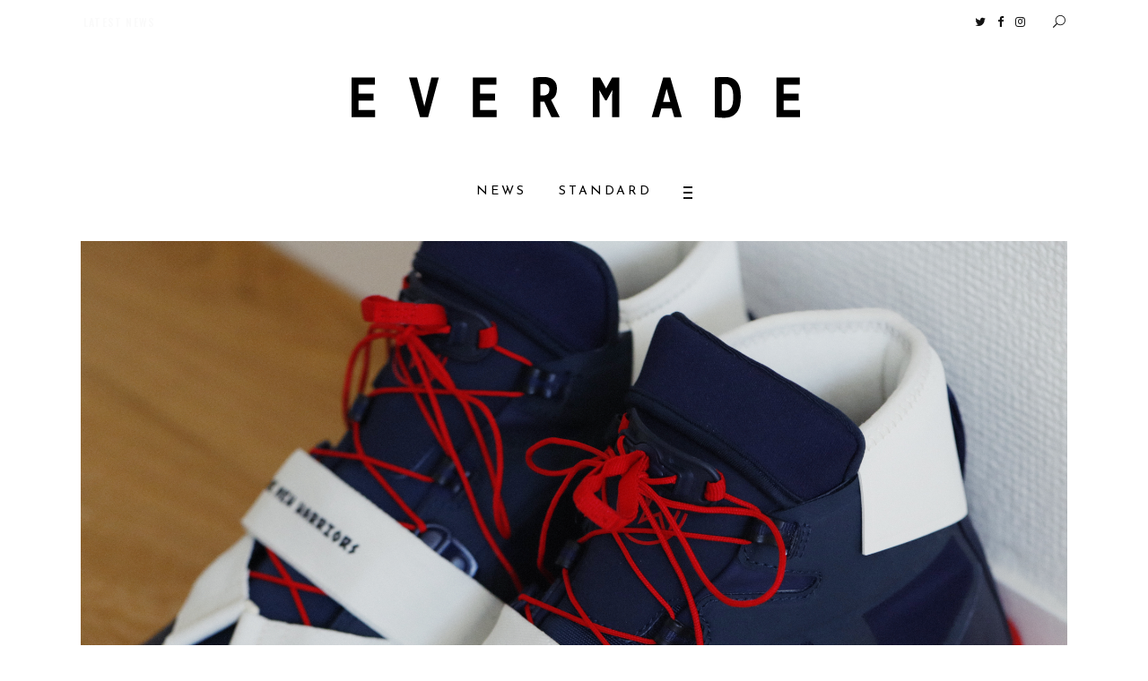

--- FILE ---
content_type: text/html; charset=UTF-8
request_url: https://evermade.jp/life/archives/9096
body_size: 15076
content:
<!DOCTYPE html>
<html lang="ja"
	itemscope 
	itemtype="http://schema.org/Article" 
	prefix="og: http://ogp.me/ns#" >
<head>
	
		<meta charset="UTF-8" />
		<link rel="profile" href="http://gmpg.org/xfn/11" />
		
					<meta name="viewport" content="width=device-width,initial-scale=1,user-scalable=yes">
		<title>［ナイキ］の「スペシャル・フィールド・ブーツ」を［アンダーカバー］がアレンジ。 | EVERMADE.（エバーメイド）モノと暮らしにこだわる ウェブマガジン</title>

<!-- All in One SEO Pack 2.5 by Michael Torbert of Semper Fi Web Design[304,395] -->
<meta name="description"  content="継続品と新定番を毎日紹介する本日の「DAILY STANDARD」は、［NIKE（ナイキ）］×［UNDERCOVER（アンダーカバー）］の「スペシャル・フィールド・ブーツ」。" />

<link rel="canonical" href="https://evermade.jp/standard/life/archives/9096" />
<meta property="og:title" content="［ナイキ］の「スペシャル・フィールド・ブーツ」を［アンダーカバー］がアレンジ。 | EVERMADE.（エバーメイド）モノと暮らしにこだわる ウェブマガジン" />
<meta property="og:type" content="article" />
<meta property="og:url" content="https://evermade.jp/standard/life/archives/9096" />
<meta property="og:image" content="https://evermade.jp/wp-content/uploads/2019/01/SZ_2107-1024x1024.jpg" />
<meta property="og:site_name" content="EVERMADE（エバーメイド）" />
<meta property="og:description" content="継続品と新定番を毎日紹介する本日の「DAILY STANDARD」は、［NIKE（ナイキ）］×［UNDERCOVER（アンダーカバー）］の「スペシャル・フィールド・ブーツ」。" />
<meta property="article:published_time" content="2019-02-15T03:03:35Z" />
<meta property="article:modified_time" content="2019-02-17T18:46:03Z" />
<meta name="twitter:card" content="summary" />
<meta name="twitter:title" content="［ナイキ］の「スペシャル・フィールド・ブーツ」を［アンダーカバー］がアレンジ。 | EVERMADE.（エバーメイド）モノと暮らしにこだわる ウェブマガジン" />
<meta name="twitter:description" content="継続品と新定番を毎日紹介する本日の「DAILY STANDARD」は、［NIKE（ナイキ）］×［UNDERCOVER（アンダーカバー）］の「スペシャル・フィールド・ブーツ」。" />
<meta name="twitter:image" content="https://evermade.jp/wp-content/uploads/2019/01/SZ_2107-1024x1024.jpg" />
<meta itemprop="image" content="https://evermade.jp/wp-content/uploads/2019/01/SZ_2107-1024x1024.jpg" />
			<script type="text/javascript" >
				window.ga=window.ga||function(){(ga.q=ga.q||[]).push(arguments)};ga.l=+new Date;
				ga('create', 'G-WLJNKDVFCL', 'auto');
				// Plugins
				
				ga('send', 'pageview');
			</script>
			<script async src="https://www.google-analytics.com/analytics.js"></script>
			<!-- /all in one seo pack -->
<link rel='dns-prefetch' href='//evermade.jp' />
<link rel='dns-prefetch' href='//s0.wp.com' />
<link rel='dns-prefetch' href='//maps.googleapis.com' />
<link rel='dns-prefetch' href='//fonts.googleapis.com' />
<link rel='dns-prefetch' href='//s.w.org' />
<link rel="alternate" type="application/rss+xml" title="EVERMADE.（エバーメイド）モノと暮らしにこだわる ウェブマガジン &raquo; フィード" href="https://evermade.jp/feed" />
<link rel="alternate" type="application/rss+xml" title="EVERMADE.（エバーメイド）モノと暮らしにこだわる ウェブマガジン &raquo; コメントフィード" href="https://evermade.jp/comments/feed" />
		<script type="text/javascript">
			window._wpemojiSettings = {"baseUrl":"https:\/\/s.w.org\/images\/core\/emoji\/11\/72x72\/","ext":".png","svgUrl":"https:\/\/s.w.org\/images\/core\/emoji\/11\/svg\/","svgExt":".svg","source":{"concatemoji":"https:\/\/evermade.jp\/wp-includes\/js\/wp-emoji-release.min.js?ver=4.9.26"}};
			!function(e,a,t){var n,r,o,i=a.createElement("canvas"),p=i.getContext&&i.getContext("2d");function s(e,t){var a=String.fromCharCode;p.clearRect(0,0,i.width,i.height),p.fillText(a.apply(this,e),0,0);e=i.toDataURL();return p.clearRect(0,0,i.width,i.height),p.fillText(a.apply(this,t),0,0),e===i.toDataURL()}function c(e){var t=a.createElement("script");t.src=e,t.defer=t.type="text/javascript",a.getElementsByTagName("head")[0].appendChild(t)}for(o=Array("flag","emoji"),t.supports={everything:!0,everythingExceptFlag:!0},r=0;r<o.length;r++)t.supports[o[r]]=function(e){if(!p||!p.fillText)return!1;switch(p.textBaseline="top",p.font="600 32px Arial",e){case"flag":return s([55356,56826,55356,56819],[55356,56826,8203,55356,56819])?!1:!s([55356,57332,56128,56423,56128,56418,56128,56421,56128,56430,56128,56423,56128,56447],[55356,57332,8203,56128,56423,8203,56128,56418,8203,56128,56421,8203,56128,56430,8203,56128,56423,8203,56128,56447]);case"emoji":return!s([55358,56760,9792,65039],[55358,56760,8203,9792,65039])}return!1}(o[r]),t.supports.everything=t.supports.everything&&t.supports[o[r]],"flag"!==o[r]&&(t.supports.everythingExceptFlag=t.supports.everythingExceptFlag&&t.supports[o[r]]);t.supports.everythingExceptFlag=t.supports.everythingExceptFlag&&!t.supports.flag,t.DOMReady=!1,t.readyCallback=function(){t.DOMReady=!0},t.supports.everything||(n=function(){t.readyCallback()},a.addEventListener?(a.addEventListener("DOMContentLoaded",n,!1),e.addEventListener("load",n,!1)):(e.attachEvent("onload",n),a.attachEvent("onreadystatechange",function(){"complete"===a.readyState&&t.readyCallback()})),(n=t.source||{}).concatemoji?c(n.concatemoji):n.wpemoji&&n.twemoji&&(c(n.twemoji),c(n.wpemoji)))}(window,document,window._wpemojiSettings);
		</script>
		<style type="text/css">
img.wp-smiley,
img.emoji {
	display: inline !important;
	border: none !important;
	box-shadow: none !important;
	height: 1em !important;
	width: 1em !important;
	margin: 0 .07em !important;
	vertical-align: -0.1em !important;
	background: none !important;
	padding: 0 !important;
}
</style>
<link rel='stylesheet' id='contact-form-7-css'  href='https://evermade.jp/wp-content/plugins/contact-form-7/includes/css/styles.css?ver=5.1.4' type='text/css' media='all' />
<link rel='stylesheet' id='tipso-style-css'  href='https://evermade.jp/wp-content/plugins/neal-extension/css/tipso.min.css?ver=4.9.26' type='text/css' media='all' />
<link rel='stylesheet' id='neal-ext-frontend-style-css'  href='https://evermade.jp/wp-content/plugins/neal-extension/css/frontend.css?ver=4.9.26' type='text/css' media='all' />
<link rel='stylesheet' id='ebullient-qodef-modules-css'  href='https://evermade.jp/wp-content/themes/ebullient/assets/css/modules.min.css?ver=4.9.26' type='text/css' media='all' />
<link rel='stylesheet' id='qodef-news-style-css'  href='https://evermade.jp/wp-content/plugins/select-news/assets/css/news.min.css?ver=4.9.26' type='text/css' media='all' />
<link rel='stylesheet' id='ebullient-qodef-modules-responsive-css'  href='https://evermade.jp/wp-content/themes/ebullient/assets/css/modules-responsive.min.css?ver=4.9.26' type='text/css' media='all' />
<link rel='stylesheet' id='qodef-news-responsive-style-css'  href='https://evermade.jp/wp-content/plugins/select-news/assets/css/news-responsive.min.css?ver=4.9.26' type='text/css' media='all' />
<link rel='stylesheet' id='ebullient-qodef-default-style-css'  href='https://evermade.jp/wp-content/themes/ebullient/style.css?ver=4.9.26' type='text/css' media='all' />
<link rel='stylesheet' id='ebullient-qodef-child-style-css'  href='https://evermade.jp/wp-content/themes/ebullient-child/style.css?ver=4.9.26' type='text/css' media='all' />
<link rel='stylesheet' id='qodef_font_awesome-css'  href='https://evermade.jp/wp-content/themes/ebullient/assets/css/font-awesome/css/font-awesome.min.css?ver=4.9.26' type='text/css' media='all' />
<link rel='stylesheet' id='qodef_font_elegant-css'  href='https://evermade.jp/wp-content/themes/ebullient/assets/css/elegant-icons/style.min.css?ver=4.9.26' type='text/css' media='all' />
<link rel='stylesheet' id='qodef_ion_icons-css'  href='https://evermade.jp/wp-content/themes/ebullient/assets/css/ion-icons/css/ionicons.min.css?ver=4.9.26' type='text/css' media='all' />
<link rel='stylesheet' id='qodef_linea_icons-css'  href='https://evermade.jp/wp-content/themes/ebullient/assets/css/linea-icons/style.css?ver=4.9.26' type='text/css' media='all' />
<link rel='stylesheet' id='qodef_linear_icons-css'  href='https://evermade.jp/wp-content/themes/ebullient/assets/css/linear-icons/style.css?ver=4.9.26' type='text/css' media='all' />
<link rel='stylesheet' id='qodef_simple_line_icons-css'  href='https://evermade.jp/wp-content/themes/ebullient/assets/css/simple-line-icons/simple-line-icons.css?ver=4.9.26' type='text/css' media='all' />
<link rel='stylesheet' id='qodef_dripicons-css'  href='https://evermade.jp/wp-content/themes/ebullient/assets/css/dripicons/dripicons.css?ver=4.9.26' type='text/css' media='all' />
<link rel='stylesheet' id='mediaelement-css'  href='https://evermade.jp/wp-includes/js/mediaelement/mediaelementplayer-legacy.min.css?ver=4.2.6-78496d1' type='text/css' media='all' />
<link rel='stylesheet' id='wp-mediaelement-css'  href='https://evermade.jp/wp-includes/js/mediaelement/wp-mediaelement.min.css?ver=4.9.26' type='text/css' media='all' />
<link rel='stylesheet' id='ebullient-qodef-style-dynamic-css'  href='https://evermade.jp/wp-content/themes/ebullient/assets/css/style_dynamic.css?ver=1751337083' type='text/css' media='all' />
<link rel='stylesheet' id='ebullient-qodef-style-dynamic-responsive-css'  href='https://evermade.jp/wp-content/themes/ebullient/assets/css/style_dynamic_responsive.css?ver=1751337083' type='text/css' media='all' />
<link rel='stylesheet' id='ebullient-qodef-google-fonts-css'  href='https://fonts.googleapis.com/css?family=Poppins%3A300%2C400%2C500%2C600%2C700%2C900%7COswald%3A300%2C400%2C500%2C600%2C700%2C900%7CPlayfair+Display%3A300%2C400%2C500%2C600%2C700%2C900%7CJosefin+Sans%3A300%2C400%2C500%2C600%2C700%2C900%7CNoto+Serif%3A300%2C400%2C500%2C600%2C700%2C900&#038;subset=latin-ext&#038;ver=1.0.0' type='text/css' media='all' />
<link rel='stylesheet' id='jetpack-widget-social-icons-styles-css'  href='https://evermade.jp/wp-content/plugins/jetpack/modules/widgets/social-icons/social-icons.css?ver=20170506' type='text/css' media='all' />
<link rel='stylesheet' id='social-logos-css'  href='https://evermade.jp/wp-content/plugins/jetpack/_inc/social-logos/social-logos.min.css?ver=1' type='text/css' media='all' />
<link rel='stylesheet' id='jetpack_css-css'  href='https://evermade.jp/wp-content/plugins/jetpack/css/jetpack.css?ver=6.1.5' type='text/css' media='all' />
<script type='text/javascript' src='https://evermade.jp/wp-includes/js/jquery/jquery.js?ver=1.12.4'></script>
<script type='text/javascript' src='https://evermade.jp/wp-includes/js/jquery/jquery-migrate.min.js?ver=1.4.1'></script>
<script type='text/javascript'>
var mejsL10n = {"language":"ja","strings":{"mejs.install-flash":"\u3054\u5229\u7528\u306e\u30d6\u30e9\u30a6\u30b6\u30fc\u306f Flash Player \u304c\u7121\u52b9\u306b\u306a\u3063\u3066\u3044\u308b\u304b\u3001\u30a4\u30f3\u30b9\u30c8\u30fc\u30eb\u3055\u308c\u3066\u3044\u307e\u305b\u3093\u3002Flash Player \u30d7\u30e9\u30b0\u30a4\u30f3\u3092\u6709\u52b9\u306b\u3059\u308b\u304b\u3001\u6700\u65b0\u30d0\u30fc\u30b8\u30e7\u30f3\u3092 https:\/\/get.adobe.com\/jp\/flashplayer\/ \u304b\u3089\u30a4\u30f3\u30b9\u30c8\u30fc\u30eb\u3057\u3066\u304f\u3060\u3055\u3044\u3002","mejs.fullscreen-off":"\u30d5\u30eb\u30b9\u30af\u30ea\u30fc\u30f3\u3092\u30aa\u30d5","mejs.fullscreen-on":"\u30d5\u30eb\u30b9\u30af\u30ea\u30fc\u30f3","mejs.download-video":"\u52d5\u753b\u3092\u30c0\u30a6\u30f3\u30ed\u30fc\u30c9","mejs.fullscreen":"\u30d5\u30eb\u30b9\u30af\u30ea\u30fc\u30f3","mejs.time-jump-forward":["1\u79d2\u9032\u3080","%1\u79d2\u9032\u3080"],"mejs.loop":"\u30eb\u30fc\u30d7\u5207\u308a\u66ff\u3048","mejs.play":"\u518d\u751f","mejs.pause":"\u505c\u6b62","mejs.close":"\u9589\u3058\u308b","mejs.time-slider":"\u30bf\u30a4\u30e0\u30b9\u30e9\u30a4\u30c0\u30fc","mejs.time-help-text":"1\u79d2\u9032\u3080\u306b\u306f\u5de6\u53f3\u77e2\u5370\u30ad\u30fc\u3092\u300110\u79d2\u9032\u3080\u306b\u306f\u4e0a\u4e0b\u77e2\u5370\u30ad\u30fc\u3092\u4f7f\u3063\u3066\u304f\u3060\u3055\u3044\u3002","mejs.time-skip-back":["1\u79d2\u623b\u308b","%1\u79d2\u623b\u308b"],"mejs.captions-subtitles":"\u30ad\u30e3\u30d7\u30b7\u30e7\u30f3\/\u5b57\u5e55","mejs.captions-chapters":"\u30c1\u30e3\u30d7\u30bf\u30fc","mejs.none":"\u306a\u3057","mejs.mute-toggle":"\u30df\u30e5\u30fc\u30c8\u5207\u308a\u66ff\u3048","mejs.volume-help-text":"\u30dc\u30ea\u30e5\u30fc\u30e0\u8abf\u7bc0\u306b\u306f\u4e0a\u4e0b\u77e2\u5370\u30ad\u30fc\u3092\u4f7f\u3063\u3066\u304f\u3060\u3055\u3044\u3002","mejs.unmute":"\u30df\u30e5\u30fc\u30c8\u89e3\u9664","mejs.mute":"\u30df\u30e5\u30fc\u30c8","mejs.volume-slider":"\u30dc\u30ea\u30e5\u30fc\u30e0\u30b9\u30e9\u30a4\u30c0\u30fc","mejs.video-player":"\u52d5\u753b\u30d7\u30ec\u30fc\u30e4\u30fc","mejs.audio-player":"\u97f3\u58f0\u30d7\u30ec\u30fc\u30e4\u30fc","mejs.ad-skip":"\u5e83\u544a\u3092\u30b9\u30ad\u30c3\u30d7","mejs.ad-skip-info":["1\u79d2\u5f8c\u306b\u30b9\u30ad\u30c3\u30d7","%1\u79d2\u5f8c\u306b\u30b9\u30ad\u30c3\u30d7"],"mejs.source-chooser":"\u30bd\u30fc\u30b9\u306e\u9078\u629e","mejs.stop":"\u505c\u6b62","mejs.speed-rate":"\u901f\u5ea6\u7387","mejs.live-broadcast":"\u751f\u653e\u9001","mejs.afrikaans":"\u30a2\u30d5\u30ea\u30ab\u30fc\u30f3\u30b9\u8a9e","mejs.albanian":"\u30a2\u30eb\u30d0\u30cb\u30a2\u8a9e","mejs.arabic":"\u30a2\u30e9\u30d3\u30a2\u8a9e","mejs.belarusian":"\u30d9\u30e9\u30eb\u30fc\u30b7\u8a9e","mejs.bulgarian":"\u30d6\u30eb\u30ac\u30ea\u30a2\u8a9e","mejs.catalan":"\u30ab\u30bf\u30ed\u30cb\u30a2\u8a9e","mejs.chinese":"\u4e2d\u56fd\u8a9e","mejs.chinese-simplified":"\u4e2d\u56fd\u8a9e (\u7c21\u4f53\u5b57)","mejs.chinese-traditional":"\u4e2d\u56fd\u8a9e (\u7e41\u4f53\u5b57)","mejs.croatian":"\u30af\u30ed\u30a2\u30c1\u30a2\u8a9e","mejs.czech":"\u30c1\u30a7\u30b3\u8a9e","mejs.danish":"\u30c7\u30f3\u30de\u30fc\u30af\u8a9e","mejs.dutch":"\u30aa\u30e9\u30f3\u30c0\u8a9e","mejs.english":"\u82f1\u8a9e","mejs.estonian":"\u30a8\u30b9\u30c8\u30cb\u30a2\u8a9e","mejs.filipino":"\u30d5\u30a3\u30ea\u30d4\u30f3\u8a9e","mejs.finnish":"\u30d5\u30a3\u30f3\u30e9\u30f3\u30c9\u8a9e","mejs.french":"\u30d5\u30e9\u30f3\u30b9\u8a9e","mejs.galician":"\u30ac\u30ea\u30b7\u30a2\u8a9e","mejs.german":"\u30c9\u30a4\u30c4\u8a9e","mejs.greek":"\u30ae\u30ea\u30b7\u30e3\u8a9e","mejs.haitian-creole":"\u30cf\u30a4\u30c1\u8a9e","mejs.hebrew":"\u30d8\u30d6\u30e9\u30a4\u8a9e","mejs.hindi":"\u30d2\u30f3\u30c7\u30a3\u30fc\u8a9e","mejs.hungarian":"\u30cf\u30f3\u30ac\u30ea\u30fc\u8a9e","mejs.icelandic":"\u30a2\u30a4\u30b9\u30e9\u30f3\u30c9\u8a9e","mejs.indonesian":"\u30a4\u30f3\u30c9\u30cd\u30b7\u30a2\u8a9e","mejs.irish":"\u30a2\u30a4\u30eb\u30e9\u30f3\u30c9\u8a9e","mejs.italian":"\u30a4\u30bf\u30ea\u30a2\u8a9e","mejs.japanese":"\u65e5\u672c\u8a9e","mejs.korean":"\u97d3\u56fd\u8a9e","mejs.latvian":"\u30e9\u30c8\u30d3\u30a2\u8a9e","mejs.lithuanian":"\u30ea\u30c8\u30a2\u30cb\u30a2\u8a9e","mejs.macedonian":"\u30de\u30b1\u30c9\u30cb\u30a2\u8a9e","mejs.malay":"\u30de\u30ec\u30fc\u8a9e","mejs.maltese":"\u30de\u30eb\u30bf\u8a9e","mejs.norwegian":"\u30ce\u30eb\u30a6\u30a7\u30fc\u8a9e","mejs.persian":"\u30da\u30eb\u30b7\u30a2\u8a9e","mejs.polish":"\u30dd\u30fc\u30e9\u30f3\u30c9\u8a9e","mejs.portuguese":"\u30dd\u30eb\u30c8\u30ac\u30eb\u8a9e","mejs.romanian":"\u30eb\u30fc\u30de\u30cb\u30a2\u8a9e","mejs.russian":"\u30ed\u30b7\u30a2\u8a9e","mejs.serbian":"\u30bb\u30eb\u30d3\u30a2\u8a9e","mejs.slovak":"\u30b9\u30ed\u30d0\u30ad\u30a2\u8a9e","mejs.slovenian":"\u30b9\u30ed\u30d9\u30cb\u30a2\u8a9e","mejs.spanish":"\u30b9\u30da\u30a4\u30f3\u8a9e","mejs.swahili":"\u30b9\u30ef\u30d2\u30ea\u8a9e","mejs.swedish":"\u30b9\u30a6\u30a7\u30fc\u30c7\u30f3\u8a9e","mejs.tagalog":"\u30bf\u30ac\u30ed\u30b0\u8a9e","mejs.thai":"\u30bf\u30a4\u8a9e","mejs.turkish":"\u30c8\u30eb\u30b3\u8a9e","mejs.ukrainian":"\u30a6\u30af\u30e9\u30a4\u30ca\u8a9e","mejs.vietnamese":"\u30d9\u30c8\u30ca\u30e0\u8a9e","mejs.welsh":"\u30a6\u30a7\u30fc\u30eb\u30ba\u8a9e","mejs.yiddish":"\u30a4\u30c7\u30a3\u30c3\u30b7\u30e5\u8a9e"}};
</script>
<script type='text/javascript' src='https://evermade.jp/wp-includes/js/mediaelement/mediaelement-and-player.min.js?ver=4.2.6-78496d1'></script>
<script type='text/javascript' src='https://evermade.jp/wp-includes/js/mediaelement/mediaelement-migrate.min.js?ver=4.9.26'></script>
<script type='text/javascript'>
/* <![CDATA[ */
var _wpmejsSettings = {"pluginPath":"\/wp-includes\/js\/mediaelement\/","classPrefix":"mejs-","stretching":"responsive"};
/* ]]> */
</script>
<link rel='https://api.w.org/' href='https://evermade.jp/wp-json/' />
<link rel="EditURI" type="application/rsd+xml" title="RSD" href="https://evermade.jp/xmlrpc.php?rsd" />
<link rel="wlwmanifest" type="application/wlwmanifest+xml" href="https://evermade.jp/wp-includes/wlwmanifest.xml" /> 
<link rel='prev' title='連載 「うマイ定番」 Vol. 01 MARKAWARE デザイナー / 石川俊介「ぎゅんた 尼崎本店」のすじかすモダン' href='https://evermade.jp/standard/culture/archives/9202' />
<link rel='next' title='-六本木「スーベニアフロムトーキョー」で探す新しい東京土産- EVERMADE的「専門店の定番品」' href='https://evermade.jp/standard/culture/archives/9220' />
<meta name="generator" content="WordPress 4.9.26" />
<link rel='shortlink' href='https://wp.me/p9SGsT-2mI' />
<link rel="alternate" type="application/json+oembed" href="https://evermade.jp/wp-json/oembed/1.0/embed?url=https%3A%2F%2Fevermade.jp%2Fstandard%2Flife%2Farchives%2F9096" />
<link rel="alternate" type="text/xml+oembed" href="https://evermade.jp/wp-json/oembed/1.0/embed?url=https%3A%2F%2Fevermade.jp%2Fstandard%2Flife%2Farchives%2F9096&#038;format=xml" />

<link rel='dns-prefetch' href='//v0.wordpress.com'/>
<style type='text/css'>img#wpstats{display:none}</style><meta name="generator" content="Powered by WPBakery Page Builder - drag and drop page builder for WordPress."/>
<!--[if lte IE 9]><link rel="stylesheet" type="text/css" href="https://evermade.jp/wp-content/plugins/js_composer/assets/css/vc_lte_ie9.min.css" media="screen"><![endif]--><link rel="icon" href="https://evermade.jp/wp-content/uploads/2019/09/cropped-em-logo-32x32.png" sizes="32x32" />
<link rel="icon" href="https://evermade.jp/wp-content/uploads/2019/09/cropped-em-logo-192x192.png" sizes="192x192" />
<link rel="apple-touch-icon-precomposed" href="https://evermade.jp/wp-content/uploads/2019/09/cropped-em-logo-180x180.png" />
<meta name="msapplication-TileImage" content="https://evermade.jp/wp-content/uploads/2019/09/cropped-em-logo-270x270.png" />
			<link rel="stylesheet" type="text/css" id="wp-custom-css" href="https://evermade.jp/?custom-css=48577e00a3" />
		<noscript><style type="text/css"> .wpb_animate_when_almost_visible { opacity: 1; }</style></noscript></head>
<body class="post-template-default single single-post postid-9096 single-format-standard select-core-1.0 qodef-news-1.0 ebullient child-child-ver-1.0.0 ebullient-ver-1.0 qodef-grid-1400 qodef-fixed-on-scroll qodef-dropdown-animate-height qodef-header-centered qodef-menu-area-shadow-disable qodef-menu-area-in-grid-shadow-disable qodef-menu-area-border-disable qodef-menu-area-in-grid-border-disable qodef-logo-area-border-disable qodef-logo-area-in-grid-border-disable qodef-header-vertical-shadow-disable qodef-header-vertical-border-disable qodef-side-menu-slide-from-right qodef-default-mobile-header qodef-sticky-up-mobile-header qodef-header-top-enabled wpb-js-composer js-comp-ver-5.4.5 vc_responsive qodef-slide-from-icon" itemscope itemtype="http://schema.org/WebPage">
	<section class="qodef-side-menu">
	<div class="qodef-close-side-menu-holder">
		<a class="qodef-close-side-menu" href="#" target="_self">
			<span aria-hidden="true" class="qodef-icon-font-elegant icon_close " ></span>		</a>
	</div>
	<div id="media_image-5" class="widget qodef-sidearea widget_media_image"><a href="https://evermade.jp"><img width="500" height="46" src="https://evermade.jp/wp-content/uploads/2019/09/evermade-new-logo-wh.png" class="image wp-image-12899  attachment-full size-full" alt="" style="max-width: 100%; height: auto;" srcset="https://evermade.jp/wp-content/uploads/2019/09/evermade-new-logo-wh.png 500w, https://evermade.jp/wp-content/uploads/2019/09/evermade-new-logo-wh-300x28.png 300w" sizes="(max-width: 500px) 100vw, 500px" data-attachment-id="12899" data-permalink="https://evermade.jp/evermade-new-logo-wh" data-orig-file="https://evermade.jp/wp-content/uploads/2019/09/evermade-new-logo-wh.png" data-orig-size="500,46" data-comments-opened="0" data-image-meta="{&quot;aperture&quot;:&quot;0&quot;,&quot;credit&quot;:&quot;&quot;,&quot;camera&quot;:&quot;&quot;,&quot;caption&quot;:&quot;&quot;,&quot;created_timestamp&quot;:&quot;0&quot;,&quot;copyright&quot;:&quot;&quot;,&quot;focal_length&quot;:&quot;0&quot;,&quot;iso&quot;:&quot;0&quot;,&quot;shutter_speed&quot;:&quot;0&quot;,&quot;title&quot;:&quot;&quot;,&quot;orientation&quot;:&quot;0&quot;}" data-image-title="evermade-new-logo-wh" data-image-description="" data-medium-file="https://evermade.jp/wp-content/uploads/2019/09/evermade-new-logo-wh-300x28.png" data-large-file="https://evermade.jp/wp-content/uploads/2019/09/evermade-new-logo-wh.png" /></a></div><div id="qodef_instagram_widget-5" class="widget qodef-sidearea widget_qodef_instagram_widget"></div><div id="qodef_twitter_widget-8" class="widget qodef-sidearea widget_qodef_twitter_widget"><div class="qodef-widget-title-holder"><h5 class="qodef-widget-title">Twitter</h5></div>Internal WP error</div></section>
    <div class="qodef-wrapper">
        <div class="qodef-wrapper-inner">
            	
		
	<div class="qodef-top-bar">
				
					<div class="qodef-grid">
						
			<div class="qodef-vertical-align-containers">
				<div class="qodef-position-left">
					<div class="qodef-position-left-inner">
													        <div class="widget qodef-news-latest-news-widget qodef-lnw-skin-light">
			            	<div class="qodef-news-lnw-title-holder">
            		<span class="qodef-news-lnw-title">
				    	Latest News				    </span>
				</div>
		   			
            	<div class="qodef-news-lnw-slider-holder">
		            <ul class="qodef-news-lnw-slider clearfix" >
		                		                    <li class="qodef-news-lnw-slide">
		                        <a href="https://evermade.jp/shop/archives/14345">【エバーメイドショップ】［ムロセンツ］の生活に馴染むディフューザーナチュラルコスメ好きに一押し！　松本恵奈さんも愛用</a>
		                    </li>
		                		            </ul>
		        </div>

	        	    </div>
	    											</div>
				</div>
				<div class="qodef-position-right">
					<div class="qodef-position-right-inner">
															
		<a class="qodef-social-icon-widget-holder qodef-icon-has-hover" data-hover-color="#00aced" style="color: #121212;;font-size: 13px;margin: 0px 5px 0px 30px;" href="https://twitter.com/Evermade_jp" target="_blank">
			<span class="qodef-social-icon-widget fa fa-twitter     "></span>		</a>
				
		<a class="qodef-social-icon-widget-holder qodef-icon-has-hover" data-hover-color="#3b5998" style="color: #121212;;font-size: 13px;margin: 0px 5px;" href="https://www.facebook.com/evermade.jp" target="_blank">
			<span class="qodef-social-icon-widget fa fa-facebook     "></span>		</a>
				
		<a class="qodef-social-icon-widget-holder qodef-icon-has-hover" data-hover-color="#d93177" style="color: #121212;;font-size: 13px;margin: 0px 5px;" href="https://www.instagram.com/evermade.jp" target="_blank">
			<span class="qodef-social-icon-widget fa fa-instagram     "></span>		</a>
				
		<div data-hover-color="#121212" style="color: #121212;;margin: -2px -2px 0px 23px;" class="qodef-search-opener qodef-icon-has-hover">
            <div class="qodef-search-opener-wrapper">
                <span class="qodef-icon-font-elegant icon_search "></span>				<div class="qodef-slide-from-icon-holder">
	<form action="https://evermade.jp/" method="get">
	    <span class="qodef-form-holder">
	        <input type="text" placeholder="" name="s" class="qodef-search-field" autocomplete="off" />
	    </span>
	</form>
</div>	                        </div>
		</div>
												</div>
				</div>
			</div>
				
					</div>
				
			</div>
	
	
<header class="qodef-page-header">
		
    <div class="qodef-logo-area">
	    	    
        			
            <div class="qodef-vertical-align-containers">
                <div class="qodef-position-center">
                    <div class="qodef-position-center-inner">
                        

<div class="qodef-logo-wrapper">
    <a itemprop="url" href="https://evermade.jp/" style="height: 46px;">
        <img itemprop="image" class="qodef-normal-logo" src="https://evermade.jp/wp-content/uploads/2019/09/evermade-new-logo-bk.png" width="500" height="46"  alt="logo"/>
        <img itemprop="image" class="qodef-dark-logo" src="https://evermade.jp/wp-content/uploads/2019/09/evermade-new-logo-bk.png" width="500" height="46"  alt="dark logo"/>        <img itemprop="image" class="qodef-light-logo" src="https://evermade.jp/wp-content/uploads/2019/09/evermade-new-logo-wh.png" width="500" height="46"  alt="light logo"/>    </a>
</div>

                    </div>
                </div>
            </div>
	            
            </div>
	
            <div class="qodef-fixed-wrapper">
    	        
    <div class="qodef-menu-area">
	    	    
        	            
            <div class="qodef-vertical-align-containers">
                <div class="qodef-position-center">
                    <div class="qodef-position-center-inner">
                        
<nav class="qodef-main-menu qodef-drop-down qodef-default-nav">
    <ul id="menu-main-menu" class="clearfix"><li id="nav-menu-item-17566" class="menu-item menu-item-type-taxonomy menu-item-object-category  narrow"><a href="https://evermade.jp/category/news" class=""><span class="item_outer"><span class="item_text">NEWS</span></span></a></li>
<li id="nav-menu-item-17567" class="menu-item menu-item-type-taxonomy menu-item-object-category current-post-ancestor  narrow"><a href="https://evermade.jp/category/standard" class=""><span class="item_outer"><span class="item_text">STANDARD</span></span></a></li>
</ul></nav>

                        		
		<a class="qodef-side-menu-button-opener qodef-icon-has-hover"  href="javascript:void(0)" style="margin: 0px 0px 0px 13px">
						<span class="qodef-side-menu-icon">
				<span class="qodef-side-menu-icon-inner">
					<span class="qodef-fm-lines">
						<span class="qodef-fm-line qodef-line-1"></span>
						<span class="qodef-fm-line qodef-line-2"></span>
						<span class="qodef-fm-line qodef-line-3"></span>
					</span>
				</span>
        	</span>
		</a>
	                    </div>
                </div>
            </div>
	            
            </div>
	
            </div>
		
		
	</header>


<header class="qodef-mobile-header">
		
	<div class="qodef-mobile-header-inner">
		<div class="qodef-mobile-header-holder">
			<div class="qodef-grid">
				<div class="qodef-vertical-align-containers">
					<div class="qodef-vertical-align-containers">
													<div class="qodef-mobile-menu-opener">
								<a href="javascript:void(0)">
									<span class="qodef-mobile-menu-icon">
										<span class="qodef-fm-lines">
											<span class="qodef-fm-line qodef-line-1"></span>
											<span class="qodef-fm-line qodef-line-2"></span>
											<span class="qodef-fm-line qodef-line-3"></span>
										</span>
									</span>
																	</a>
							</div>
												<div class="qodef-position-center">
							<div class="qodef-position-center-inner">
								

<div class="qodef-mobile-logo-wrapper">
    <a itemprop="url" href="https://evermade.jp/" style="height: 23px">
        <img itemprop="image" src="https://evermade.jp/wp-content/uploads/2019/09/evermade-new-logo-bk.png" width="500" height="46"  alt="Mobile Logo"/>
    </a>
</div>

							</div>
						</div>
						<div class="qodef-position-right">
							<div class="qodef-position-right-inner">
															</div>
						</div>
					</div>
				</div>
			</div>
		</div>
		
<nav class="qodef-mobile-nav">
    <div class="qodef-grid">
        <ul id="menu-mobile-menu" class=""><li id="mobile-menu-item-18157" class="menu-item menu-item-type-taxonomy menu-item-object-category "><a href="https://evermade.jp/category/news" class=""><span>NEWS</span></a></li>
<li id="mobile-menu-item-18158" class="menu-item menu-item-type-taxonomy menu-item-object-category current-post-ancestor "><a href="https://evermade.jp/category/standard" class=""><span>STANDARD</span></a></li>
</ul>    </div>
</nav>

	</div>
	
	</header>

			<a id='qodef-back-to-top' href='#'>
				<span class="qodef-icon-stack">
					<i class="qodef-icon-font-awesome fa fa-angle-up "></i>					<span class="qodef-back-to-top-text">Top</span>
				</span>
			</a>
		        
            <div class="qodef-content" >
                <div class="qodef-content-inner">	<div class="qodef-full-width">
				
		<div class="qodef-full-width-inner">
			<div class="qodef-post-single-image-in-grid">
	<div class="qodef-news-post-top-holder">
	<div class="qodef-grid">
		
	<div class="qodef-top-part-post-image">
		<img width="4134" height="4134" src="https://evermade.jp/wp-content/uploads/2019/01/SZ_2107.jpg" class="attachment-full size-full wp-post-image" alt="" srcset="https://evermade.jp/wp-content/uploads/2019/01/SZ_2107.jpg 4134w, https://evermade.jp/wp-content/uploads/2019/01/SZ_2107-150x150.jpg 150w, https://evermade.jp/wp-content/uploads/2019/01/SZ_2107-300x300.jpg 300w, https://evermade.jp/wp-content/uploads/2019/01/SZ_2107-768x768.jpg 768w, https://evermade.jp/wp-content/uploads/2019/01/SZ_2107-1024x1024.jpg 1024w, https://evermade.jp/wp-content/uploads/2019/01/SZ_2107-1080x1080.jpg 1080w, https://evermade.jp/wp-content/uploads/2019/01/SZ_2107-920x920.jpg 920w, https://evermade.jp/wp-content/uploads/2019/01/SZ_2107-655x655.jpg 655w, https://evermade.jp/wp-content/uploads/2019/01/SZ_2107-450x450.jpg 450w" sizes="(max-width: 4134px) 100vw, 4134px" data-attachment-id="8821" data-permalink="https://evermade.jp/standard/life/archives/9096/attachment/_sz_2107" data-orig-file="https://evermade.jp/wp-content/uploads/2019/01/SZ_2107.jpg" data-orig-size="4134,4134" data-comments-opened="0" data-image-meta="{&quot;aperture&quot;:&quot;4&quot;,&quot;credit&quot;:&quot;&quot;,&quot;camera&quot;:&quot;Canon EOS-1D X Mark II&quot;,&quot;caption&quot;:&quot;&quot;,&quot;created_timestamp&quot;:&quot;1548598851&quot;,&quot;copyright&quot;:&quot;&quot;,&quot;focal_length&quot;:&quot;100&quot;,&quot;iso&quot;:&quot;2000&quot;,&quot;shutter_speed&quot;:&quot;0.008&quot;,&quot;title&quot;:&quot;&quot;,&quot;orientation&quot;:&quot;1&quot;}" data-image-title="_SZ_2107" data-image-description="" data-medium-file="https://evermade.jp/wp-content/uploads/2019/01/SZ_2107-300x300.jpg" data-large-file="https://evermade.jp/wp-content/uploads/2019/01/SZ_2107-1024x1024.jpg" />	</div>
	</div>
</div>	<div class="qodef-grid">
		<div class="qodef-grid-row ">
			<div class="qodef-page-content-holder qodef-grid-col-12">
				<div class="qodef-blog-holder qodef-blog-single qodef-blog-single-image-in-grid">
					<article id="post-9096" class="post-9096 post type-post status-publish format-standard has-post-thumbnail hentry category-life tag-shoes tag-undercover">
	<div class="qodef-post-content">
		<div class="qodef-post-text">
			<div class="qodef-post-text-inner">
				<div class="qodef-post-info-top">
							<div class="qodef-post-info-category">
			<a href="https://evermade.jp/category/standard/life" rel="category tag">LIFE</a>		</div>
				</div>
				<div class="qodef-post-text-main">
					
<h2 itemprop="name" class="entry-title qodef-post-title" >
			［ナイキ］の「スペシャル・フィールド・ブーツ」を［アンダーカバー］がアレンジ。	</h2>					<div class="qodef-post-info-below-title">
							<div itemprop="dateCreated" class="qodef-post-info-date entry-date published updated">
					<a itemprop="url" href="https://evermade.jp/date/2019/02">
						2019年2月15日		</a>
		<meta itemprop="interactionCount" content="UserComments: 0" />
	</div>
							<div class="qodef-post-info-author">
		<span class="qodef-post-info-author-text">
			By		</span>
		<a itemprop="author" class="qodef-post-info-author-link" href="https://evermade.jp/author/evermade-staff-editor">
			EVERMADE.編集部		</a>
	</div>
							<div class="qodef-views-holder">
		<i class="fa fa-eye"></i>
		<span class="qodef-views">4.56k</span>
	</div>
											</div>
					<p><img data-attachment-id="8821" data-permalink="https://evermade.jp/standard/life/archives/9096/attachment/_sz_2107" data-orig-file="https://evermade.jp/wp-content/uploads/2019/01/SZ_2107.jpg" data-orig-size="4134,4134" data-comments-opened="0" data-image-meta="{&quot;aperture&quot;:&quot;4&quot;,&quot;credit&quot;:&quot;&quot;,&quot;camera&quot;:&quot;Canon EOS-1D X Mark II&quot;,&quot;caption&quot;:&quot;&quot;,&quot;created_timestamp&quot;:&quot;1548598851&quot;,&quot;copyright&quot;:&quot;&quot;,&quot;focal_length&quot;:&quot;100&quot;,&quot;iso&quot;:&quot;2000&quot;,&quot;shutter_speed&quot;:&quot;0.008&quot;,&quot;title&quot;:&quot;&quot;,&quot;orientation&quot;:&quot;1&quot;}" data-image-title="_SZ_2107" data-image-description="" data-medium-file="https://evermade.jp/wp-content/uploads/2019/01/SZ_2107-300x300.jpg" data-large-file="https://evermade.jp/wp-content/uploads/2019/01/SZ_2107-1024x1024.jpg" src="https://evermade.jp/wp-content/uploads/2019/01/SZ_2107.jpg" alt="" width="4134" height="4134" class="alignleft size-full wp-image-8821" srcset="https://evermade.jp/wp-content/uploads/2019/01/SZ_2107.jpg 4134w, https://evermade.jp/wp-content/uploads/2019/01/SZ_2107-150x150.jpg 150w, https://evermade.jp/wp-content/uploads/2019/01/SZ_2107-300x300.jpg 300w, https://evermade.jp/wp-content/uploads/2019/01/SZ_2107-768x768.jpg 768w, https://evermade.jp/wp-content/uploads/2019/01/SZ_2107-1024x1024.jpg 1024w, https://evermade.jp/wp-content/uploads/2019/01/SZ_2107-1080x1080.jpg 1080w, https://evermade.jp/wp-content/uploads/2019/01/SZ_2107-920x920.jpg 920w, https://evermade.jp/wp-content/uploads/2019/01/SZ_2107-655x655.jpg 655w, https://evermade.jp/wp-content/uploads/2019/01/SZ_2107-450x450.jpg 450w" sizes="(max-width: 4134px) 100vw, 4134px" /></p>
<p style="text-align: right;">edit&amp;text_Yukihisa Takei / styling_Nobuyuki Ida / photo_Kengo Shimizu</p>
<p>［GYAKUSOU（ギャクソウ）］でもタッグを組むなど、長年の蜜月関係にある［ナイキ］と［アンダーカバー］。今回紹介するのは［ナイキ］の「SFB Mountain(スペシャル・フィールド・ブーツ)」をベースに、［アンダーカバー］がアレンジしたモデルです。<br />
<div id="attachment_8822" style="width: 4144px" class="wp-caption alignleft"><img data-attachment-id="8822" data-permalink="https://evermade.jp/standard/life/archives/9096/attachment/_sz_2113" data-orig-file="https://evermade.jp/wp-content/uploads/2019/01/SZ_2113.jpg" data-orig-size="4134,4134" data-comments-opened="0" data-image-meta="{&quot;aperture&quot;:&quot;4&quot;,&quot;credit&quot;:&quot;&quot;,&quot;camera&quot;:&quot;Canon EOS-1D X Mark II&quot;,&quot;caption&quot;:&quot;&quot;,&quot;created_timestamp&quot;:&quot;1548599129&quot;,&quot;copyright&quot;:&quot;&quot;,&quot;focal_length&quot;:&quot;100&quot;,&quot;iso&quot;:&quot;2000&quot;,&quot;shutter_speed&quot;:&quot;0.008&quot;,&quot;title&quot;:&quot;&quot;,&quot;orientation&quot;:&quot;1&quot;}" data-image-title="_SZ_2113" data-image-description="" data-medium-file="https://evermade.jp/wp-content/uploads/2019/01/SZ_2113-300x300.jpg" data-large-file="https://evermade.jp/wp-content/uploads/2019/01/SZ_2113-1024x1024.jpg" src="https://evermade.jp/wp-content/uploads/2019/01/SZ_2113.jpg" alt="" width="4134" height="4134" class="size-full wp-image-8822" srcset="https://evermade.jp/wp-content/uploads/2019/01/SZ_2113.jpg 4134w, https://evermade.jp/wp-content/uploads/2019/01/SZ_2113-150x150.jpg 150w, https://evermade.jp/wp-content/uploads/2019/01/SZ_2113-300x300.jpg 300w, https://evermade.jp/wp-content/uploads/2019/01/SZ_2113-768x768.jpg 768w, https://evermade.jp/wp-content/uploads/2019/01/SZ_2113-1024x1024.jpg 1024w, https://evermade.jp/wp-content/uploads/2019/01/SZ_2113-1080x1080.jpg 1080w, https://evermade.jp/wp-content/uploads/2019/01/SZ_2113-920x920.jpg 920w, https://evermade.jp/wp-content/uploads/2019/01/SZ_2113-655x655.jpg 655w, https://evermade.jp/wp-content/uploads/2019/01/SZ_2113-450x450.jpg 450w" sizes="(max-width: 4134px) 100vw, 4134px" /><p class="wp-caption-text">大胆に配されたテープ部分はベルクロ式。</p></div>
<p>ミドルカットのブーツタイプで、ハイテクな雰囲気の中に印象的なテープを配し、アッパーの一部にはメッシュ素材を組み合わせたデザインによって、インパクトのあるモデルに仕上がっています。テープ部分にプリントされた“THE NEW WARRIORS”は、［アンダーカバー］の2019SSシーズンのメンズコレクションのテーマ。隠れた定番がシーズン性をまとって生まれたこちらのモデルは、写真の“レッド×ホワイト×ネイビー（カラー名はネイビー）”と、“オールブラック”の2色展開です。</p>
<div class="neal-box" style="border-color:#000;border-radius:3px"><span class="neal-box-title" style="background-color:#000;color:#fff">アイテム詳細</span><div class="neal-box-content">BRAND：NIKE×UNDERCOVER（ナイキ×アンダーカバー）<br />
PRODUCT：SFB Mountain（SFB マウンテン）<br />
PRICE：¥39,000+TAX<br />
SINCE(BRAND)：1990年（アンダーカバー）、1964年（ナイキ）<br />
COUNTRY：日本(アンダーカバー) 、アメリカ(ナイキ)<br />
COLOR(展開)：BLACK / NAVY<br />
INFO：アンダーカバー<br />
TEL：03-5778-4805<br />
<a href="http://undercoverism.com" rel="noopener" target="_blank">http://undercoverism.com</a></div></div><br />
<img data-attachment-id="771" data-permalink="https://evermade.jp/standard/style/archives/885/attachment/favicon" data-orig-file="https://evermade.jp/wp-content/uploads/2018/05/favicon.png" data-orig-size="512,512" data-comments-opened="0" data-image-meta="{&quot;aperture&quot;:&quot;0&quot;,&quot;credit&quot;:&quot;&quot;,&quot;camera&quot;:&quot;&quot;,&quot;caption&quot;:&quot;&quot;,&quot;created_timestamp&quot;:&quot;0&quot;,&quot;copyright&quot;:&quot;&quot;,&quot;focal_length&quot;:&quot;0&quot;,&quot;iso&quot;:&quot;0&quot;,&quot;shutter_speed&quot;:&quot;0&quot;,&quot;title&quot;:&quot;&quot;,&quot;orientation&quot;:&quot;0&quot;}" data-image-title="favicon" data-image-description="" data-medium-file="https://evermade.jp/wp-content/uploads/2018/05/favicon-300x300.png" data-large-file="https://evermade.jp/wp-content/uploads/2018/05/favicon.png" class="wp-image-771 aligncenter" src="http://13.114.127.12/wp-content/uploads/2018/05/favicon-150x150.png" alt="" width="21" height="21" srcset="https://evermade.jp/wp-content/uploads/2018/05/favicon-150x150.png 150w, https://evermade.jp/wp-content/uploads/2018/05/favicon-300x300.png 300w, https://evermade.jp/wp-content/uploads/2018/05/favicon-450x450.png 450w, https://evermade.jp/wp-content/uploads/2018/05/favicon.png 512w" sizes="(max-width: 21px) 100vw, 21px" /></p>
<div class="sharedaddy sd-sharing-enabled"><div class="robots-nocontent sd-block sd-social sd-social-official sd-sharing"><h3 class="sd-title">Share this:</h3><div class="sd-content"><ul><li class="share-twitter"><a href="https://twitter.com/share" class="twitter-share-button" data-url="https://evermade.jp/standard/life/archives/9096" data-text="［ナイキ］の「スペシャル・フィールド・ブーツ」を［アンダーカバー］がアレンジ。"  >Tweet</a></li><li class="share-facebook"><div class="fb-share-button" data-href="https://evermade.jp/standard/life/archives/9096" data-layout="button_count"></div></li><li class="share-end"></li></ul></div></div></div>									</div>
				<div class="qodef-post-info-bottom clearfix">
					<div class="qodef-post-info-bottom-left">
							<div class="qodef-tags-holder">
		<div class="qodef-tags">
			<span class="qodef-tags-text">Tags:</span>
			<a href="https://evermade.jp/tag/shoes" rel="tag">SHOES</a>, <a href="https://evermade.jp/tag/undercover" rel="tag">UNDERCOVER</a>		</div>
	</div>
					</div>
					<div class="qodef-post-info-bottom-right">
						<div class="qodef-blog-like">
	<a href="#" class="qodef-like" id="qodef-like-9096-861" title="Like this"><i class="fa fa-heart"></i><span>0</span></a></div>											</div>
				</div>
			</div>
		</div>
	</div>
</article>	<div class="qodef-blog-single-navigation">
		<div class="qodef-blog-single-navigation-inner clearfix">
									<a itemprop="url" class="qodef-blog-single-prev" href="https://evermade.jp/standard/culture/archives/9202">
							<span class="qodef-blog-single-nav-mark   arrow_carrot-left"></span>							<span class="qodef-blog-single-nav-label">previous post</span>						</a>
											<a itemprop="url" class="qodef-blog-single-next" href="https://evermade.jp/standard/culture/archives/9220">
							<span class="qodef-blog-single-nav-mark   arrow_carrot-right"></span>							<span class="qodef-blog-single-nav-label">next post</span>						</a>
							</div>
	</div>
				</div>
			</div>
					</div>
		    <div class="qodef-related-posts-holder clearfix">
        <div class="qodef-related-posts-holder-inner">
                            <div class="qodef-related-posts-title">
                    <h4>RELATED POSTS</h4>
                </div>
                <div class="qodef-related-posts-inner clearfix">
                                                                    <div class="qodef-related-post">
                            <div class="qodef-related-post-inner">
                                                                    <div class="qodef-related-post-image">
                                        <a itemprop="url" href="https://evermade.jp/standard/life/archives/4188" title="【iPhoneケース完全保存版】アップル公認からブランド、ローカルものまで。デザインとファンクションで選んだスマホケース18選">
                                            <img width="750" height="500" src="https://evermade.jp/wp-content/uploads/2018/08/MG_3473のコピー.jpg" class="attachment-ebullient_qodef_related size-ebullient_qodef_related wp-post-image" alt="【iPhoneケース完全保存版】アップル公認からブランド、ローカルものまで。デザインとファンクションで選んだスマホケース" srcset="https://evermade.jp/wp-content/uploads/2018/08/MG_3473のコピー.jpg 2000w, https://evermade.jp/wp-content/uploads/2018/08/MG_3473のコピー-300x200.jpg 300w, https://evermade.jp/wp-content/uploads/2018/08/MG_3473のコピー-768x512.jpg 768w, https://evermade.jp/wp-content/uploads/2018/08/MG_3473のコピー-1024x682.jpg 1024w, https://evermade.jp/wp-content/uploads/2018/08/MG_3473のコピー-1020x680.jpg 1020w" sizes="(max-width: 750px) 100vw, 750px" data-attachment-id="4250" data-permalink="https://evermade.jp/standard/life/archives/4188/attachment/_mg_3473%e3%81%ae%e3%82%b3%e3%83%94%e3%83%bc" data-orig-file="https://evermade.jp/wp-content/uploads/2018/08/MG_3473のコピー.jpg" data-orig-size="2000,1333" data-comments-opened="0" data-image-meta="{&quot;aperture&quot;:&quot;10&quot;,&quot;credit&quot;:&quot;&quot;,&quot;camera&quot;:&quot;Canon EOS 5D Mark II&quot;,&quot;caption&quot;:&quot;&quot;,&quot;created_timestamp&quot;:&quot;1532524841&quot;,&quot;copyright&quot;:&quot;&quot;,&quot;focal_length&quot;:&quot;70&quot;,&quot;iso&quot;:&quot;100&quot;,&quot;shutter_speed&quot;:&quot;0.008&quot;,&quot;title&quot;:&quot;&quot;,&quot;orientation&quot;:&quot;1&quot;}" data-image-title="_MG_3473のコピー" data-image-description="" data-medium-file="https://evermade.jp/wp-content/uploads/2018/08/MG_3473のコピー-300x200.jpg" data-large-file="https://evermade.jp/wp-content/uploads/2018/08/MG_3473のコピー-1024x682.jpg" />                                        </a>
                                    </div>
                                                                <div class="qodef-post-info">
                                    <div class="qodef-post-info-category">
    <a href="https://evermade.jp/category/standard/life" rel="category tag">LIFE</a></div>                                    <div itemprop="dateCreated" class="qodef-post-info-date entry-date published updated">
            <a itemprop="url" href="https://evermade.jp/date/2020/01">
    
        6年 ago        </a>
    <meta itemprop="interactionCount" content="UserComments: 0"/>
</div>                                </div>
                                <h3 itemprop="name" class="entry-title qodef-post-title">
                                                                        <a itemprop="url" href="https://evermade.jp/standard/life/archives/4188" title="【iPhoneケース完全保存版】アップル公認からブランド、ローカルものまで。デザインとファンクションで選んだスマホケース18選">【iPhoneケース完全保存版】アップル公認からブランド、ローカルものまで。デザインとファンクションで選んだスマホケース18選</a>
                                </h3>
                                		<div class="qodef-post-excerpt-holder">
			<p itemprop="description" class="qodef-post-excerpt">
				アップル公認からブランド、ローカルものまで。デザインとファンクションで選んだiPhoneケース18選。			</p>
		</div>
	                            </div>
                        </div>
                                                                    <div class="qodef-related-post">
                            <div class="qodef-related-post-inner">
                                                                    <div class="qodef-related-post-image">
                                        <a itemprop="url" href="https://evermade.jp/standard/style/archives/1066" title="EVERMADE.的 日本の新定番100">
                                            <img width="500" height="500" src="https://evermade.jp/wp-content/uploads/2018/05/img.jpg" class="attachment-ebullient_qodef_related size-ebullient_qodef_related wp-post-image" alt="" srcset="https://evermade.jp/wp-content/uploads/2018/05/img.jpg 2000w, https://evermade.jp/wp-content/uploads/2018/05/img-150x150.jpg 150w, https://evermade.jp/wp-content/uploads/2018/05/img-300x300.jpg 300w, https://evermade.jp/wp-content/uploads/2018/05/img-768x768.jpg 768w, https://evermade.jp/wp-content/uploads/2018/05/img-1024x1024.jpg 1024w, https://evermade.jp/wp-content/uploads/2018/05/img-1080x1080.jpg 1080w, https://evermade.jp/wp-content/uploads/2018/05/img-920x920.jpg 920w, https://evermade.jp/wp-content/uploads/2018/05/img-655x655.jpg 655w, https://evermade.jp/wp-content/uploads/2018/05/img-450x450.jpg 450w" sizes="(max-width: 500px) 100vw, 500px" data-attachment-id="1955" data-permalink="https://evermade.jp/standard/style/archives/1066/attachment/img" data-orig-file="https://evermade.jp/wp-content/uploads/2018/05/img.jpg" data-orig-size="2000,2000" data-comments-opened="0" data-image-meta="{&quot;aperture&quot;:&quot;0&quot;,&quot;credit&quot;:&quot;&quot;,&quot;camera&quot;:&quot;&quot;,&quot;caption&quot;:&quot;&quot;,&quot;created_timestamp&quot;:&quot;0&quot;,&quot;copyright&quot;:&quot;&quot;,&quot;focal_length&quot;:&quot;0&quot;,&quot;iso&quot;:&quot;0&quot;,&quot;shutter_speed&quot;:&quot;0&quot;,&quot;title&quot;:&quot;&quot;,&quot;orientation&quot;:&quot;0&quot;}" data-image-title="img" data-image-description="" data-medium-file="https://evermade.jp/wp-content/uploads/2018/05/img-300x300.jpg" data-large-file="https://evermade.jp/wp-content/uploads/2018/05/img-1024x1024.jpg" />                                        </a>
                                    </div>
                                                                <div class="qodef-post-info">
                                    <div class="qodef-post-info-category">
    <a href="https://evermade.jp/category/standard/style" rel="category tag">STYLE</a></div>                                    <div itemprop="dateCreated" class="qodef-post-info-date entry-date published updated">
            <a itemprop="url" href="https://evermade.jp/date/2019/10">
    
        6年 ago        </a>
    <meta itemprop="interactionCount" content="UserComments: 0"/>
</div>                                </div>
                                <h3 itemprop="name" class="entry-title qodef-post-title">
                                                                        <a itemprop="url" href="https://evermade.jp/standard/style/archives/1066" title="EVERMADE.的 日本の新定番100">EVERMADE.的 日本の新定番100</a>
                                </h3>
                                		<div class="qodef-post-excerpt-holder">
			<p itemprop="description" class="qodef-post-excerpt">
				【『エバーメイド』ローンチ特別記念企画】<br>
ファッションからインテリア、ステーショナリー、日用品まで、ニッポンが生み出した定番、新定番100アイテムを一挙に厳選紹介。			</p>
		</div>
	                            </div>
                        </div>
                                                                    <div class="qodef-related-post">
                            <div class="qodef-related-post-inner">
                                                                    <div class="qodef-related-post-image">
                                        <a itemprop="url" href="https://evermade.jp/standard/style/archives/3961" title="都市のユニフォーム「ロゴT」の定番を再調査">
                                            <img width="750" height="500" src="https://evermade.jp/wp-content/uploads/2018/07/SZ_3085.jpg" class="attachment-ebullient_qodef_related size-ebullient_qodef_related wp-post-image" alt="" srcset="https://evermade.jp/wp-content/uploads/2018/07/SZ_3085.jpg 3000w, https://evermade.jp/wp-content/uploads/2018/07/SZ_3085-300x200.jpg 300w, https://evermade.jp/wp-content/uploads/2018/07/SZ_3085-768x512.jpg 768w, https://evermade.jp/wp-content/uploads/2018/07/SZ_3085-1024x683.jpg 1024w, https://evermade.jp/wp-content/uploads/2018/07/SZ_3085-1020x680.jpg 1020w" sizes="(max-width: 750px) 100vw, 750px" data-attachment-id="3963" data-permalink="https://evermade.jp/standard/style/archives/3961/attachment/_sz_3085" data-orig-file="https://evermade.jp/wp-content/uploads/2018/07/SZ_3085.jpg" data-orig-size="3000,2001" data-comments-opened="0" data-image-meta="{&quot;aperture&quot;:&quot;0&quot;,&quot;credit&quot;:&quot;&quot;,&quot;camera&quot;:&quot;&quot;,&quot;caption&quot;:&quot;&quot;,&quot;created_timestamp&quot;:&quot;0&quot;,&quot;copyright&quot;:&quot;&quot;,&quot;focal_length&quot;:&quot;0&quot;,&quot;iso&quot;:&quot;0&quot;,&quot;shutter_speed&quot;:&quot;0&quot;,&quot;title&quot;:&quot;&quot;,&quot;orientation&quot;:&quot;0&quot;}" data-image-title="_SZ_3085" data-image-description="" data-medium-file="https://evermade.jp/wp-content/uploads/2018/07/SZ_3085-300x200.jpg" data-large-file="https://evermade.jp/wp-content/uploads/2018/07/SZ_3085-1024x683.jpg" />                                        </a>
                                    </div>
                                                                <div class="qodef-post-info">
                                    <div class="qodef-post-info-category">
    <a href="https://evermade.jp/category/standard/style" rel="category tag">STYLE</a></div>                                    <div itemprop="dateCreated" class="qodef-post-info-date entry-date published updated">
            <a itemprop="url" href="https://evermade.jp/date/2019/07">
    
        7年 ago        </a>
    <meta itemprop="interactionCount" content="UserComments: 0"/>
</div>                                </div>
                                <h3 itemprop="name" class="entry-title qodef-post-title">
                                                                        <a itemprop="url" href="https://evermade.jp/standard/style/archives/3961" title="都市のユニフォーム「ロゴT」の定番を再調査">都市のユニフォーム「ロゴT」の定番を再調査</a>
                                </h3>
                                		<div class="qodef-post-excerpt-holder">
			<p itemprop="description" class="qodef-post-excerpt">
				ラグジュアリーからお馴染みのあのブランドまで。「ロゴ」を基軸に選んだ旬のTシャツ18選。			</p>
		</div>
	                            </div>
                        </div>
                                    </div>
                    </div>
    </div>
	</div>
</div>		</div>
		
			</div>
</div> <!-- close div.content_inner -->
	</div>  <!-- close div.content -->
					<footer class="qodef-page-footer">
				<div class="qodef-footer-top-holder">
	<div class="qodef-footer-top-inner qodef-grid">
		<div class="qodef-grid-row qodef-footer-top-alignment-left">
							<div class="qodef-column-content qodef-grid-col-3">
					<div id="media_image-2" class="widget qodef-footer-column-1 widget_media_image"><img width="500" height="46" src="https://evermade.jp/wp-content/uploads/2019/09/evermade-new-logo-wh.png" class="image wp-image-12899  attachment-full size-full" alt="" style="max-width: 100%; height: auto;" srcset="https://evermade.jp/wp-content/uploads/2019/09/evermade-new-logo-wh.png 500w, https://evermade.jp/wp-content/uploads/2019/09/evermade-new-logo-wh-300x28.png 300w" sizes="(max-width: 500px) 100vw, 500px" data-attachment-id="12899" data-permalink="https://evermade.jp/evermade-new-logo-wh" data-orig-file="https://evermade.jp/wp-content/uploads/2019/09/evermade-new-logo-wh.png" data-orig-size="500,46" data-comments-opened="0" data-image-meta="{&quot;aperture&quot;:&quot;0&quot;,&quot;credit&quot;:&quot;&quot;,&quot;camera&quot;:&quot;&quot;,&quot;caption&quot;:&quot;&quot;,&quot;created_timestamp&quot;:&quot;0&quot;,&quot;copyright&quot;:&quot;&quot;,&quot;focal_length&quot;:&quot;0&quot;,&quot;iso&quot;:&quot;0&quot;,&quot;shutter_speed&quot;:&quot;0&quot;,&quot;title&quot;:&quot;&quot;,&quot;orientation&quot;:&quot;0&quot;}" data-image-title="evermade-new-logo-wh" data-image-description="" data-medium-file="https://evermade.jp/wp-content/uploads/2019/09/evermade-new-logo-wh-300x28.png" data-large-file="https://evermade.jp/wp-content/uploads/2019/09/evermade-new-logo-wh.png" /></div><div class="widget qodef-separator-widget"><div class="qodef-separator-holder clearfix  qodef-separator-left qodef-separator-normal">
	<div class="qodef-separator" style="border-color: #959595;border-style: solid;width: 100%;border-bottom-width: 1px;margin-top: 6px;margin-bottom: 11px"></div>
</div>
</div><div id="text-5" class="widget qodef-footer-column-1 widget_text">			<div class="textwidget"><p><span style="color: #fff;">Think LifeStandard；衣食住遊の豊かさの本質を探すメデイア</span></p>
</div>
		</div>				</div>
							<div class="qodef-column-content qodef-grid-col-3">
					<div id="nav_menu-3" class="widget qodef-footer-column-2 widget_nav_menu"><div class="qodef-widget-title-holder"><h4 class="qodef-widget-title">Ours</h4></div><div class="menu-footer-menu-ours-container"><ul id="menu-footer-menu-ours" class="menu"><li id="menu-item-12817" class="menu-item menu-item-type-post_type menu-item-object-page menu-item-12817"><a href="https://evermade.jp/about-us">About Us</a></li>
<li id="menu-item-12816" class="menu-item menu-item-type-post_type menu-item-object-page menu-item-12816"><a href="https://evermade.jp/about-evermade">EVERMADEについて</a></li>
<li id="menu-item-17542" class="menu-item menu-item-type-custom menu-item-object-custom menu-item-17542"><a href="https://cresceinc.com/downloads/">お問い合わせ</a></li>
</ul></div></div>				</div>
							<div class="qodef-column-content qodef-grid-col-3">
					<div id="nav_menu-4" class="widget qodef-footer-column-3 widget_nav_menu"><div class="qodef-widget-title-holder"><h4 class="qodef-widget-title">Information</h4></div><div class="menu-footer-menu-information-container"><ul id="menu-footer-menu-information" class="menu"><li id="menu-item-17540" class="menu-item menu-item-type-custom menu-item-object-custom menu-item-17540"><a href="https://cresceinc.com/privacy-policy/">PRIVACY POLICY</a></li>
<li id="menu-item-12819" class="menu-item menu-item-type-post_type menu-item-object-page menu-item-12819"><a href="https://evermade.jp/site-policy">SITE POLICY</a></li>
<li id="menu-item-12818" class="menu-item menu-item-type-post_type menu-item-object-page menu-item-12818"><a href="https://evermade.jp/notation-based-on-the-specified-commercial-transaction-act">特定商取引法に基づく表記</a></li>
</ul></div></div>				</div>
							<div class="qodef-column-content qodef-grid-col-3">
					<div id="custom_html-2" class="widget_text widget qodef-footer-column-4 widget_custom_html"><div class="qodef-widget-title-holder"><h4 class="qodef-widget-title">Follow us</h4></div><div class="textwidget custom-html-widget"></div></div>		
		<a class="qodef-icon-widget-holder qodef-icon-has-hover" data-hover-color="#ffffff" data-hover-background-color="#00aae9" href="https://twitter.com/Evermade_jp" target="_blank" style="color: #232323;background-color: #fff;font-size: 15px;margin: 14px 5px 0px">
			<span class="qodef-icon-element fa fa-twitter"></span>					</a>
				
		<a class="qodef-icon-widget-holder qodef-icon-has-hover" data-hover-color="#ffffff" data-hover-background-color="#3b66ad" href="https://www.facebook.com/evermade.jp" target="_blank" style="color: #232323;background-color: #fff;font-size: 14px;margin: 14px 5px 0px">
			<span class="qodef-icon-element fa fa-facebook"></span>					</a>
				
		<a class="qodef-icon-widget-holder qodef-icon-has-hover" data-hover-color="#ffffff" data-hover-background-color="#f45067" href="https://www.instagram.com/evermade.jp" target="_blank" style="color: #232323;background-color: #fff;font-size: 15px;margin: 14px 5px 0px">
			<span class="qodef-icon-element fa fa-instagram"></span>					</a>
						</div>
					</div>
	</div>
</div><div class="qodef-footer-bottom-holder">
	<div class="qodef-footer-bottom-inner qodef-grid">
		<div class="qodef-grid-row ">
							<div class="qodef-grid-col-6">
					<div id="text-6" class="widget qodef-footer-bottom-column-1 widget_text">			<div class="textwidget"><div style="text-align: center;"><span style="font-size: 12px; word-spacing: 0.1em;"> © Copyright EVERMADE. 2018 All Rights Reserved</span></div>
</div>
		</div>				</div>
							<div class="qodef-grid-col-6">
									</div>
					</div>
	</div>
</div>			</footer>
			</div> <!-- close div.qodef-wrapper-inner  -->
</div> <!-- close div.qodef-wrapper -->
			<script>!function(d,s,id){var js,fjs=d.getElementsByTagName(s)[0],p=/^http:/.test(d.location)?'http':'https';if(!d.getElementById(id)){js=d.createElement(s);js.id=id;js.src=p+'://platform.twitter.com/widgets.js';fjs.parentNode.insertBefore(js,fjs);}}(document, 'script', 'twitter-wjs');</script>
			<div id="fb-root"></div>
			<script>(function(d, s, id) { var js, fjs = d.getElementsByTagName(s)[0]; if (d.getElementById(id)) return; js = d.createElement(s); js.id = id; js.src = 'https://connect.facebook.net/ja_JP/sdk.js#xfbml=1&appId=249643311490&version=v2.3'; fjs.parentNode.insertBefore(js, fjs); }(document, 'script', 'facebook-jssdk'));</script>
			<script>
			jQuery( document.body ).on( 'post-load', function() {
				if ( 'undefined' !== typeof FB ) {
					FB.XFBML.parse();
				}
			} );
			</script>
			<!--[if lte IE 8]>
<link rel='stylesheet' id='jetpack-carousel-ie8fix-css'  href='https://evermade.jp/wp-content/plugins/jetpack/modules/carousel/jetpack-carousel-ie8fix.css?ver=20121024' type='text/css' media='all' />
<![endif]-->
<script type='text/javascript'>
/* <![CDATA[ */
var wpcf7 = {"apiSettings":{"root":"https:\/\/evermade.jp\/wp-json\/contact-form-7\/v1","namespace":"contact-form-7\/v1"}};
/* ]]> */
</script>
<script type='text/javascript' src='https://evermade.jp/wp-content/plugins/contact-form-7/includes/js/scripts.js?ver=5.1.4'></script>
<script type='text/javascript' src='https://s0.wp.com/wp-content/js/devicepx-jetpack.js?ver=202605'></script>
<script type='text/javascript' src='https://evermade.jp/wp-content/plugins/neal-extension/js/tipso.min.js?ver=4.9.26'></script>
<script type='text/javascript' src='https://evermade.jp/wp-content/plugins/neal-extension/js/neal-shortcodes-frontend.js?ver=4.9.26'></script>
<script type='text/javascript'>
/* <![CDATA[ */
var qodefGlobalVars = {"vars":{"qodefAddForAdminBar":0,"qodefElementAppearAmount":-100,"qodefAjaxUrl":"https:\/\/evermade.jp\/wp-admin\/admin-ajax.php","qodefStickyHeaderHeight":0,"qodefStickyHeaderTransparencyHeight":70,"qodefTopBarHeight":46,"qodefLogoAreaHeight":90,"qodefMenuAreaHeight":90,"qodefMobileHeaderHeight":70}};
var qodefPerPageVars = {"vars":{"qodefStickyScrollAmount":0,"qodefHeaderTransparencyHeight":180,"qodefHeaderVerticalWidth":0}};
/* ]]> */
</script>
<script type='text/javascript' src='https://evermade.jp/wp-content/themes/ebullient/assets/js/modules.min.js?ver=4.9.26'></script>
<script type='text/javascript'>
<!-- Google tag (gtag.js) -->
</script>
<script>
  window.dataLayer = window.dataLayer || [];
  function gtag(){dataLayer.push(arguments);}
  gtag('js', new Date());

  gtag('config', 'G-WLJNKDVFCL');
</script>
<script type='text/javascript' src='https://evermade.jp/wp-content/plugins/select-news/assets/js/news.min.js?ver=4.9.26'></script>
<script type='text/javascript' src='https://evermade.jp/wp-includes/js/jquery/ui/core.min.js?ver=1.11.4'></script>
<script type='text/javascript' src='https://evermade.jp/wp-includes/js/jquery/ui/widget.min.js?ver=1.11.4'></script>
<script type='text/javascript' src='https://evermade.jp/wp-includes/js/jquery/ui/tabs.min.js?ver=1.11.4'></script>
<script type='text/javascript' src='https://evermade.jp/wp-includes/js/jquery/ui/accordion.min.js?ver=1.11.4'></script>
<script type='text/javascript' src='https://evermade.jp/wp-includes/js/mediaelement/wp-mediaelement.min.js?ver=4.9.26'></script>
<script type='text/javascript' src='https://evermade.jp/wp-content/themes/ebullient/assets/js/modules/plugins/jquery.appear.js?ver=4.9.26'></script>
<script type='text/javascript' src='https://evermade.jp/wp-content/themes/ebullient/assets/js/modules/plugins/modernizr.min.js?ver=4.9.26'></script>
<script type='text/javascript' src='https://evermade.jp/wp-includes/js/hoverIntent.min.js?ver=1.8.1'></script>
<script type='text/javascript' src='https://evermade.jp/wp-content/themes/ebullient/assets/js/modules/plugins/jquery.plugin.js?ver=4.9.26'></script>
<script type='text/javascript' src='https://evermade.jp/wp-content/themes/ebullient/assets/js/modules/plugins/owl.carousel.min.js?ver=4.9.26'></script>
<script type='text/javascript' src='https://evermade.jp/wp-content/themes/ebullient/assets/js/modules/plugins/slick.min.js?ver=4.9.26'></script>
<script type='text/javascript' src='https://evermade.jp/wp-content/plugins/js_composer/assets/lib/waypoints/waypoints.min.js?ver=5.4.5'></script>
<script type='text/javascript' src='https://evermade.jp/wp-content/themes/ebullient/assets/js/modules/plugins/Chart.min.js?ver=4.9.26'></script>
<script type='text/javascript' src='https://evermade.jp/wp-content/themes/ebullient/assets/js/modules/plugins/fluidvids.min.js?ver=4.9.26'></script>
<script type='text/javascript' src='https://evermade.jp/wp-content/plugins/js_composer/assets/lib/prettyphoto/js/jquery.prettyPhoto.min.js?ver=5.4.5'></script>
<script type='text/javascript' src='https://evermade.jp/wp-content/themes/ebullient/assets/js/modules/plugins/perfect-scrollbar.jquery.min.js?ver=4.9.26'></script>
<script type='text/javascript' src='https://evermade.jp/wp-content/themes/ebullient/assets/js/modules/plugins/ScrollToPlugin.min.js?ver=4.9.26'></script>
<script type='text/javascript' src='https://evermade.jp/wp-content/themes/ebullient/assets/js/modules/plugins/parallax.min.js?ver=4.9.26'></script>
<script type='text/javascript' src='https://evermade.jp/wp-content/themes/ebullient/assets/js/modules/plugins/jquery.waitforimages.js?ver=4.9.26'></script>
<script type='text/javascript' src='https://evermade.jp/wp-content/themes/ebullient/assets/js/modules/plugins/jquery.easing.1.3.js?ver=4.9.26'></script>
<script type='text/javascript' src='https://evermade.jp/wp-content/plugins/js_composer/assets/lib/bower/isotope/dist/isotope.pkgd.min.js?ver=5.4.5'></script>
<script type='text/javascript' src='https://evermade.jp/wp-content/themes/ebullient/assets/js/modules/plugins/packery-mode.pkgd.min.js?ver=4.9.26'></script>
<script type='text/javascript' src='https://evermade.jp/wp-content/plugins/select-core/shortcodes/countdown/assets/js/plugins/jquery.countdown.min.js?ver=4.9.26'></script>
<script type='text/javascript' src='https://evermade.jp/wp-content/plugins/select-core/shortcodes/counter/assets/js/plugins/counter.js?ver=4.9.26'></script>
<script type='text/javascript' src='https://evermade.jp/wp-content/plugins/select-core/shortcodes/counter/assets/js/plugins/absoluteCounter.min.js?ver=4.9.26'></script>
<script type='text/javascript' src='https://evermade.jp/wp-content/plugins/select-core/shortcodes/custom-font/assets/js/plugins/typed.js?ver=4.9.26'></script>
<script type='text/javascript' src='//maps.googleapis.com/maps/api/js?ver=4.9.26'></script>
<script type='text/javascript' src='https://evermade.jp/wp-includes/js/wp-embed.min.js?ver=4.9.26'></script>
<script type='text/javascript' src='https://evermade.jp/wp-content/plugins/jetpack/_inc/build/spin.min.js?ver=1.3'></script>
<script type='text/javascript' src='https://evermade.jp/wp-content/plugins/jetpack/_inc/build/jquery.spin.min.js?ver=1.3'></script>
<script type='text/javascript'>
/* <![CDATA[ */
var jetpackCarouselStrings = {"widths":[370,700,1000,1200,1400,2000],"is_logged_in":"","lang":"ja","ajaxurl":"https:\/\/evermade.jp\/wp-admin\/admin-ajax.php","nonce":"a7c03132ad","display_exif":"1","display_geo":"1","single_image_gallery":"1","single_image_gallery_media_file":"","background_color":"black","comment":"\u30b3\u30e1\u30f3\u30c8","post_comment":"\u30b3\u30e1\u30f3\u30c8\u3092\u9001\u4fe1","write_comment":"\u30b3\u30e1\u30f3\u30c8\u3092\u3069\u3046\u305e","loading_comments":"\u30b3\u30e1\u30f3\u30c8\u3092\u8aad\u307f\u8fbc\u3093\u3067\u3044\u307e\u3059\u2026","download_original":"\u30d5\u30eb\u30b5\u30a4\u30ba\u8868\u793a <span class=\"photo-size\">{0}<span class=\"photo-size-times\">\u00d7<\/span>{1}<\/span>","no_comment_text":"\u30b3\u30e1\u30f3\u30c8\u306e\u30e1\u30c3\u30bb\u30fc\u30b8\u3092\u3054\u8a18\u5165\u304f\u3060\u3055\u3044\u3002","no_comment_email":"\u30b3\u30e1\u30f3\u30c8\u3059\u308b\u306b\u306f\u30e1\u30fc\u30eb\u30a2\u30c9\u30ec\u30b9\u3092\u3054\u8a18\u5165\u304f\u3060\u3055\u3044\u3002","no_comment_author":"\u30b3\u30e1\u30f3\u30c8\u3059\u308b\u306b\u306f\u304a\u540d\u524d\u3092\u3054\u8a18\u5165\u304f\u3060\u3055\u3044\u3002","comment_post_error":"\u30b3\u30e1\u30f3\u30c8\u6295\u7a3f\u306e\u969b\u306b\u30a8\u30e9\u30fc\u304c\u767a\u751f\u3057\u307e\u3057\u305f\u3002\u5f8c\u307b\u3069\u3082\u3046\u4e00\u5ea6\u304a\u8a66\u3057\u304f\u3060\u3055\u3044\u3002","comment_approved":"\u30b3\u30e1\u30f3\u30c8\u304c\u627f\u8a8d\u3055\u308c\u307e\u3057\u305f\u3002","comment_unapproved":"\u30b3\u30e1\u30f3\u30c8\u306f\u627f\u8a8d\u5f85\u3061\u4e2d\u3067\u3059\u3002","camera":"\u30ab\u30e1\u30e9","aperture":"\u7d5e\u308a","shutter_speed":"\u30b7\u30e3\u30c3\u30bf\u30fc\u30b9\u30d4\u30fc\u30c9","focal_length":"\u7126\u70b9\u8ddd\u96e2","copyright":"\u8457\u4f5c\u6a29","comment_registration":"0","require_name_email":"0","login_url":"https:\/\/evermade.jp\/wp-login.php?redirect_to=https%3A%2F%2Fevermade.jp%2Fstandard%2Flife%2Farchives%2F9096","blog_id":"1","meta_data":["camera","aperture","shutter_speed","focal_length","copyright"],"local_comments_commenting_as":"<fieldset><label for=\"email\">\u30e1\u30fc\u30eb\u30a2\u30c9\u30ec\u30b9<\/label> <input type=\"text\" name=\"email\" class=\"jp-carousel-comment-form-field jp-carousel-comment-form-text-field\" id=\"jp-carousel-comment-form-email-field\" \/><\/fieldset><fieldset><label for=\"author\">\u540d\u524d<\/label> <input type=\"text\" name=\"author\" class=\"jp-carousel-comment-form-field jp-carousel-comment-form-text-field\" id=\"jp-carousel-comment-form-author-field\" \/><\/fieldset><fieldset><label for=\"url\">\u30a6\u30a7\u30d6\u30b5\u30a4\u30c8<\/label> <input type=\"text\" name=\"url\" class=\"jp-carousel-comment-form-field jp-carousel-comment-form-text-field\" id=\"jp-carousel-comment-form-url-field\" \/><\/fieldset>"};
/* ]]> */
</script>
<script type='text/javascript' src='https://evermade.jp/wp-content/plugins/jetpack/_inc/build/carousel/jetpack-carousel.min.js?ver=20170209'></script>
<script type='text/javascript'>
/* <![CDATA[ */
var sharing_js_options = {"lang":"en","counts":"1"};
/* ]]> */
</script>
<script type='text/javascript' src='https://evermade.jp/wp-content/plugins/jetpack/_inc/build/sharedaddy/sharing.min.js?ver=6.1.5'></script>
<script type='text/javascript'>
var windowOpen;
			jQuery( document.body ).on( 'click', 'a.share-facebook', function() {
				// If there's another sharing window open, close it.
				if ( 'undefined' !== typeof windowOpen ) {
					windowOpen.close();
				}
				windowOpen = window.open( jQuery( this ).attr( 'href' ), 'wpcomfacebook', 'menubar=1,resizable=1,width=600,height=400' );
				return false;
			});
</script>
<script type='text/javascript' src='https://stats.wp.com/e-202605.js' async='async' defer='defer'></script>
<script type='text/javascript'>
	_stq = window._stq || [];
	_stq.push([ 'view', {v:'ext',j:'1:6.1.5',blog:'146019975',post:'9096',tz:'9',srv:'evermade.jp'} ]);
	_stq.push([ 'clickTrackerInit', '146019975', '9096' ]);
</script>
</body>
</html>